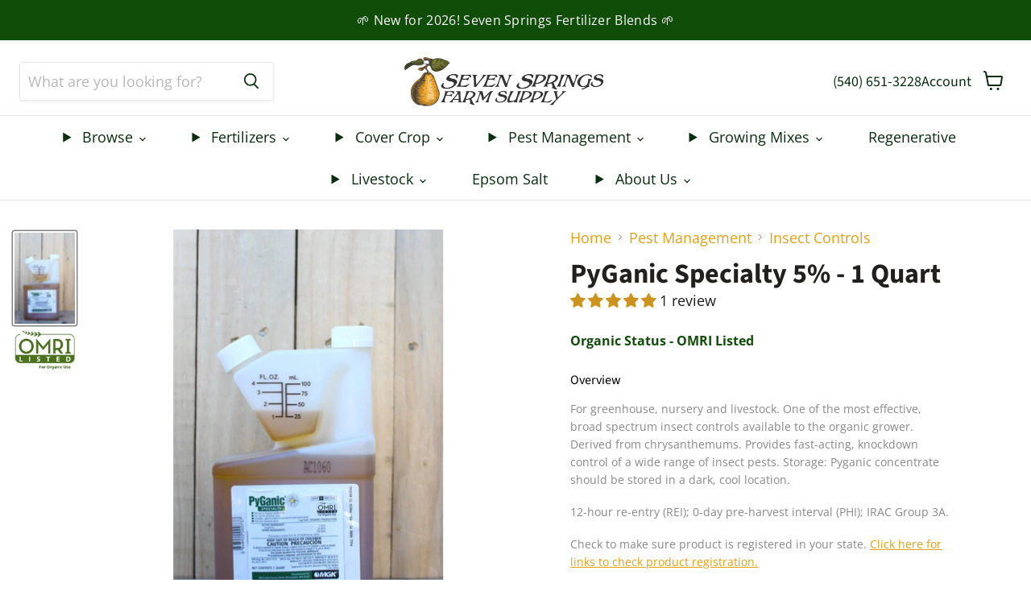

--- FILE ---
content_type: text/css
request_url: https://www.7springsfarm.com/cdn/shop/t/25/assets/custom.css?v=61702115942483242191764089557
body_size: -358
content:
@media screen and (min-width: 720px){.template-product .product-gallery{width:100%}.template-product .product-gallery__extras{width:51.5%}}.template-product .product-gallery__extras .jdgm-review-widget[data-from-snippet=true]{display:block!important}@media screen and (min-width: 860px){.layout--no-sidebar:not(.productgrid-listview) .productgrid--items.products-per-row-4 .productgrid--item:nth-child(4n+1){margin-left:20px!important}.layout--no-sidebar:not(.productgrid-listview) .productgrid--items.products-per-row-4 .productgrid--item{width:calc(25% - 20px)!important;margin-top:20px!important}}@media (max-width: 749px){.productgrid--items{display:grid!important;grid-template-columns:repeat(2,minmax(0,1fr));gap:10px}.productgrid--items>.productgrid--item{margin:0!important;width:auto!important}.productitem .productitem--image-link{margin:0}.cartitems .cart-shipping{flex-direction:column!important}#shopify-section-template--25750451945840__main [id*=diy_tax_exempt],#shopify-section-template--25750451945840__main .cart-ordernote{flex:auto!important}}.product--outer .product-gallery-banner__icons{display:flex;gap:20px;justify-content:space-between}.product--outer .product-gallery-banner__icons .banner__icon img{margin:0 auto;max-width:60px;display:flex}.product--outer .product-gallery-banner__icons p{text-align:center;font-size:16px}
/*# sourceMappingURL=/cdn/shop/t/25/assets/custom.css.map?v=61702115942483242191764089557 */


--- FILE ---
content_type: text/javascript; charset=utf-8
request_url: https://www.7springsfarm.com/products/pyganic-specialty-5-1-quart.js
body_size: 2437
content:
{"id":6565931679949,"title":"PyGanic Specialty 5% - 1 Quart","handle":"pyganic-specialty-5-1-quart","description":"\u003cp\u003eFor greenhouse, nursery and livestock. One of the most effective, broad spectrum insect controls available to the organic grower. Derived from chrysanthemums. Provides fast-acting, knockdown control of a wide range of insect pests. Storage: Pyganic concentrate should be stored in a dark, cool location.\u003c\/p\u003e\n\u003cp\u003e12-hour re-entry (REI); 0-day pre-harvest interval (PHI); IRAC Group 3A.\u003c\/p\u003e\n\u003cp\u003eCheck to make sure product is registered in your state. \u003ca href=\"https:\/\/www.7springsfarm.com\/pages\/sites-to-check-product-registration\" target=\"_blank\" rel=\"noopener noreferrer\"\u003e \u003cspan class=\"document-link\"\u003eClick here for links to check product registration.\u003c\/span\u003e \u003c\/a\u003e\u003c\/p\u003e\n\u003cdiv data-title=\"Application Rates\" class=\"moretab\"\u003e\n\u003cspan\u003e\u003cb\u003eGreenhouse\/nursery crops:\u003c\/b\u003e 4.5 - 15.61 fl oz per acre or 1\/4 - 1\/2 fl oz per gallon of water. Maximum application rate: 0.043 lb per 1,000 cu ft (0.00014 lbs active ingredient per 1,000 cu ft).\u003cbr\u003e\n\u003cb\u003eGreenhouse ornamentals:\u003c\/b\u003e 16 - 32 fl oz in 100 gallons of water or 1\/4 - 1\/2 fl oz per gallon of water at a rate of 3 gallons per 1,000 sq ft. Maximum application rate: 1.18 fl oz per 1,000 sq ft (0.0036 lb active ingredient per 1,000 sq ft).\u003cbr\u003e\n\u003cb\u003eVegetables:\u003c\/b\u003e 1\/4 - 1\/2 fl oz per gallon of water. Maximum application rate: 15.61 fl oz per acre (0.05 lb active ingredient per acre) or 0.37 fl oz per 1,000 sq ft (0.0012 lb active ingredient per acre).\u003cbr\u003e\n\u003cb\u003eSoil drench:\u003c\/b\u003e 0.375 fl oz to 5 gallons of water for 1000 sq ft. Maximum application rate: 0.0375 fl oz per 1,000 sq ft.\u003cbr\u003e\n\u003cb\u003eLivestock:\u003c\/b\u003e 1.5 - 4 fl oz per gallon of water. See label for specific rates for pest.\u003c\/span\u003e\n\u003c\/div\u003e\n\n\u003cdiv data-title=\"Labels \u0026amp; Documents\" class=\"moretab\"\u003e\n\u003ca href=\"https:\/\/cdn.shopify.com\/s\/files\/1\/0559\/1256\/2893\/files\/pyganic_spec.pdf?v=1674064842\" target=\"_blank\"\u003e \u003cspan class=\"document-link\"\u003eLabel\u003c\/span\u003e \u003c\/a\u003e \n\u003ca href=\"https:\/\/www.omri.org\/mfg\/mgk\/certificate\/6275\" target=\"_blank\"\u003e \u003cspan class=\"document-link\"\u003eOMRI\u003c\/span\u003e \u003c\/a\u003e\n \u003ca href=\"https:\/\/cdn.shopify.com\/s\/files\/1\/0559\/1256\/2893\/files\/py_spec_sds.pdf?v=1674065329\" target=\"_blank\"\u003e \u003cspan class=\"document-link\"\u003eSDS\u003c\/span\u003e \u003c\/a\u003e\n\u003c\/div\u003e\n","published_at":"2021-04-01T14:20:22-04:00","created_at":"2021-04-01T14:05:18-04:00","vendor":"Seven Springs Farm Organic","type":"","tags":["angoumois grain moths","ants","aphids","apple maggot","armored scales","army worms","armyworms","artichoke plume moth","asian citrus psyllid","asparagus beetle","bag worms","bagworms","bean beetles","beet armyworms","beetles","bermudagrass mirids","billbugs","blister beetles","blow flies","boll weevil","bollworm","bollworms","borers","boxelder bugs","branch and twig borers","bud worms","budworms","bugs","cabbage loopers","cabbage maggots","cabbageworms","cadelles","cankerworms","carrot weevils","caterpillars","chalcids","cheese skippers","cherry fruit flies","chinch bugs","chinchbugs","cigarette beetles","cinch bugs","cinchbugs","clover weevils","cockroaches","coddling moths","codling moths","colorado potato beetles","confused flour beetles","corn earworm","crane flies","crickets","cross striped cabbageworm","cucumber beetles","darkling beetles","diamondback moth","driedfruit beetles","drugstore beetles","earwigs","earworms","eastern tent caterpillars","elm leaf beetles","eriophyid mites","european pine tip moths","fire worms","fireworms","flea beetles","fleabeetles","fleas","flies","forest tent caterpillars","fruit flies","fruit fly","fruit worms","fruitflies","fruitfly","fruittree leafroller","fruitworm","fruitworms","fungus gnats","garden symphylan","glassy-winged sharpshooters","gnats","grain mites","grape leaf skeletonizers","grape leafhoppers","grape mealy bugs","grape mealybugs","grapeleaf skeletonizer","grasshoppers","green bugs","green fruit worms","green fruitworms","green peach aphid","greenbugs","gypsy moths","gypsymoths","harlequin bugs","heliothis","horn flies","horn worms","hornworms","house flies","imported cabbageworm","indian meal moths","Insects","Insects Mineral \u0026 Botanical","japanese beetle","katydids","ked","lace bug","leaf hoppers","leaf miners","leaf rollers","leaf tiers","leaffooted plant bugs","leafhopper","leafhoppers","leafminers","leafrollers","leaftiers","lice","loopers","lygus","maggots","mealworms","mealy bugs","mealybugs","mediterranean flour moths","mexican bean beetle","mgk","midges","millipedes","mirids","mites","mole crickets","moth larvae","moths","mushroom flies","navel orange worms","navel orangeworms","olive fruit fly","olive fruitfly","omri","On Sale \u0026 Closeouts","onion maggots","orange tortrix","orange worms","orangeworm","orangeworms","Organic Farming \u0026 Gardening Supplies","pacific flatheaded borers","pear psylla","pear psyllids","pepper weevils","Pest Management","Pest Management_ Insecticides","Pest Management_ Insecticides Botanics \u0026 Minerals","pin worms","pink bollworms","pinworms","plant bugs","potato leafhoppers","potato tuberworms","poultry lice","proba bugs","psylla","psyllids","pyrethrin","pyrethrins","pyrethrum","pyrithrins","red flour beetles","rice weevils","saltmarsh caterpillar","sawtoothed grain beetles","scales","sharp shooters","sharpshooters","sheep ked","sheep tick","shore flies","shore fly","shothole borers","silver fish","silverfish","skeletonizer","skeletonizers","skipper","skippers","small flying moths","soft scales","sow bugs","sowbugs","spider beetles","spring tails","springtails","squash bugs","stable flies","stink bugs","stinkbugs","symphylan","tarnished plant bugs","thrips","ticks","tobacco moths","tomato budworms","tomato bugs","tomato fruitworm","tomato hornworms","tomato pinworm","tortrix","tuber worms","tuberworms","tussock moths","twig borers","twigborers","Validate-product-description","vinegar flies","vinegar fly","web worms","webworms","weevils","western yellow-striped armyworms","white flies","white fly","whiteflies","whitefly"],"price":17870,"price_min":17870,"price_max":17870,"available":true,"price_varies":false,"compare_at_price":null,"compare_at_price_min":0,"compare_at_price_max":0,"compare_at_price_varies":false,"variants":[{"id":39386640416973,"title":"Default Title","option1":"Default Title","option2":null,"option3":null,"sku":"ISPGSQT","requires_shipping":true,"taxable":true,"featured_image":null,"available":true,"name":"PyGanic Specialty 5% - 1 Quart","public_title":null,"options":["Default Title"],"price":17870,"weight":1361,"compare_at_price":null,"inventory_management":"shopify","barcode":"","quantity_rule":{"min":1,"max":null,"increment":1},"quantity_price_breaks":[],"requires_selling_plan":false,"selling_plan_allocations":[]}],"images":["\/\/cdn.shopify.com\/s\/files\/1\/0559\/1256\/2893\/products\/pyganic-specialty-5-1-quart-6344192.jpg?v=1762284892","\/\/cdn.shopify.com\/s\/files\/1\/0559\/1256\/2893\/products\/pyganic-specialty-5-1-quart-9912695.jpg?v=1762284892"],"featured_image":"\/\/cdn.shopify.com\/s\/files\/1\/0559\/1256\/2893\/products\/pyganic-specialty-5-1-quart-6344192.jpg?v=1762284892","options":[{"name":"Title","position":1,"values":["Default Title"]}],"url":"\/products\/pyganic-specialty-5-1-quart","media":[{"alt":"PyGanic Specialty 5% - 1 Quart - Seven Springs Farm Supply","id":23823498281165,"position":1,"preview_image":{"aspect_ratio":0.667,"height":1200,"width":800,"src":"https:\/\/cdn.shopify.com\/s\/files\/1\/0559\/1256\/2893\/products\/pyganic-specialty-5-1-quart-6344192.jpg?v=1762284892"},"aspect_ratio":0.667,"height":1200,"media_type":"image","src":"https:\/\/cdn.shopify.com\/s\/files\/1\/0559\/1256\/2893\/products\/pyganic-specialty-5-1-quart-6344192.jpg?v=1762284892","width":800},{"alt":"PyGanic Specialty 5% - 1 Quart - Seven Springs Farm Supply","id":20268001427661,"position":2,"preview_image":{"aspect_ratio":1.5,"height":340,"width":510,"src":"https:\/\/cdn.shopify.com\/s\/files\/1\/0559\/1256\/2893\/products\/pyganic-specialty-5-1-quart-9912695.jpg?v=1762284892"},"aspect_ratio":1.5,"height":340,"media_type":"image","src":"https:\/\/cdn.shopify.com\/s\/files\/1\/0559\/1256\/2893\/products\/pyganic-specialty-5-1-quart-9912695.jpg?v=1762284892","width":510}],"requires_selling_plan":false,"selling_plan_groups":[]}